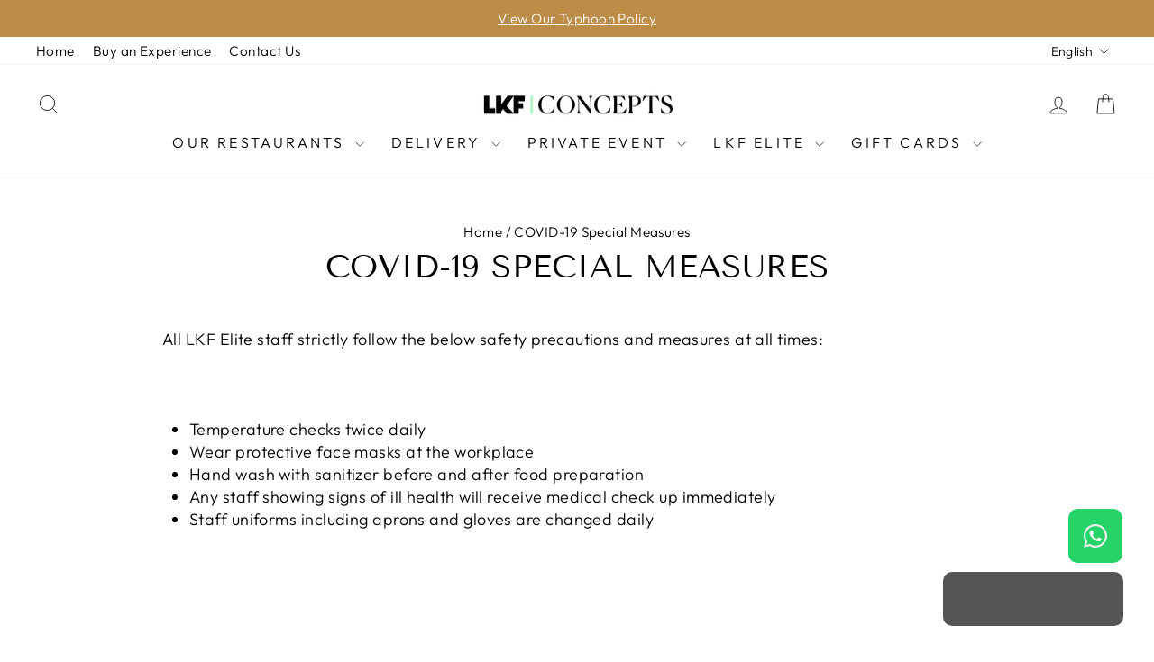

--- FILE ---
content_type: text/css;charset=utf-8
request_url: https://use.typekit.net/yyy2xqj.css
body_size: 427
content:
/*
 * The Typekit service used to deliver this font or fonts for use on websites
 * is provided by Adobe and is subject to these Terms of Use
 * http://www.adobe.com/products/eulas/tou_typekit. For font license
 * information, see the list below.
 *
 * ebony:
 *   - http://typekit.com/eulas/00000000000000007735a681
 *   - http://typekit.com/eulas/00000000000000007735a683
 *
 * © 2009-2026 Adobe Systems Incorporated. All Rights Reserved.
 */
/*{"last_published":"2022-08-29 07:13:06 UTC"}*/

@import url("https://p.typekit.net/p.css?s=1&k=yyy2xqj&ht=tk&f=25436.25438&a=117298100&app=typekit&e=css");

@font-face {
font-family:"ebony";
src:url("https://use.typekit.net/af/8e6257/00000000000000007735a681/30/l?primer=7cdcb44be4a7db8877ffa5c0007b8dd865b3bbc383831fe2ea177f62257a9191&fvd=n2&v=3") format("woff2"),url("https://use.typekit.net/af/8e6257/00000000000000007735a681/30/d?primer=7cdcb44be4a7db8877ffa5c0007b8dd865b3bbc383831fe2ea177f62257a9191&fvd=n2&v=3") format("woff"),url("https://use.typekit.net/af/8e6257/00000000000000007735a681/30/a?primer=7cdcb44be4a7db8877ffa5c0007b8dd865b3bbc383831fe2ea177f62257a9191&fvd=n2&v=3") format("opentype");
font-display:auto;font-style:normal;font-weight:200;font-stretch:normal;
}

@font-face {
font-family:"ebony";
src:url("https://use.typekit.net/af/51fed4/00000000000000007735a683/30/l?primer=7cdcb44be4a7db8877ffa5c0007b8dd865b3bbc383831fe2ea177f62257a9191&fvd=n3&v=3") format("woff2"),url("https://use.typekit.net/af/51fed4/00000000000000007735a683/30/d?primer=7cdcb44be4a7db8877ffa5c0007b8dd865b3bbc383831fe2ea177f62257a9191&fvd=n3&v=3") format("woff"),url("https://use.typekit.net/af/51fed4/00000000000000007735a683/30/a?primer=7cdcb44be4a7db8877ffa5c0007b8dd865b3bbc383831fe2ea177f62257a9191&fvd=n3&v=3") format("opentype");
font-display:auto;font-style:normal;font-weight:300;font-stretch:normal;
}

.tk-ebony { font-family: "ebony",sans-serif; }
